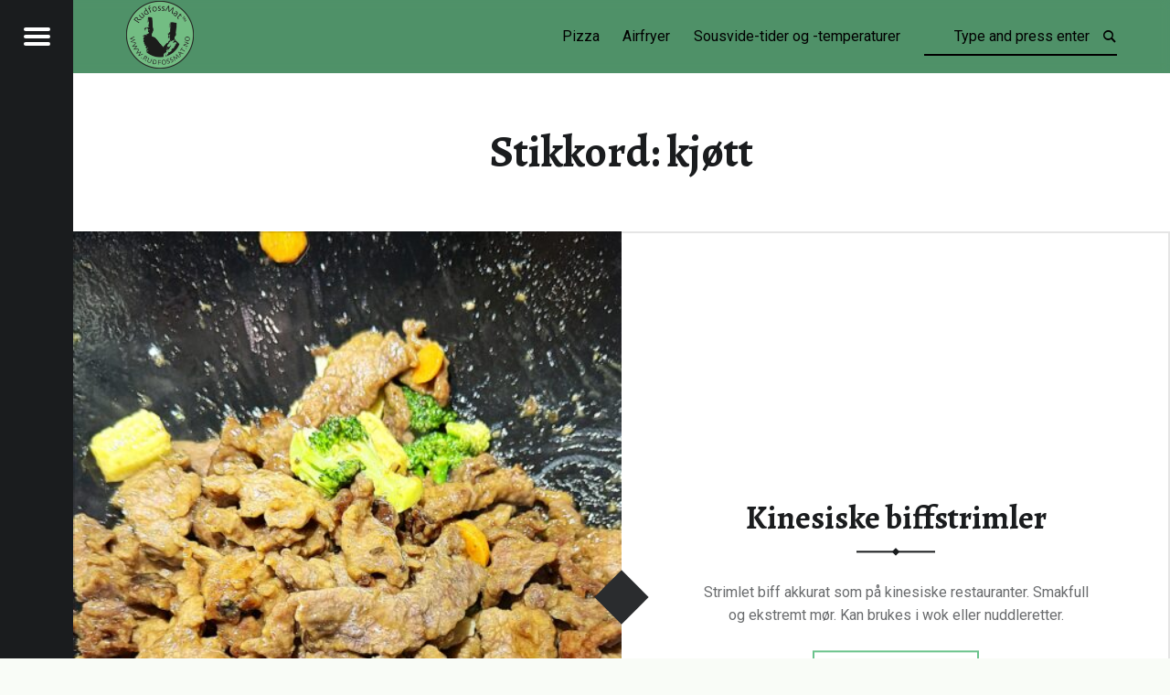

--- FILE ---
content_type: text/html; charset=UTF-8
request_url: https://rudfossmat.no/tag/kjott-2/
body_size: 9013
content:
<!doctype html>
<html lang="nb-NO" class="no-js">

<head>

<meta charset="UTF-8" />
<title>kjøtt &#8211; RudfossMat</title>
<meta name='robots' content='max-image-preview:large' />
<meta name="viewport" content="width=device-width, initial-scale=1, maximum-scale=1" />
<link rel="profile" href="http://gmpg.org/xfn/11" />
<link rel="pingback" href="https://rudfossmat.no/xmlrpc.php" />
<link rel='dns-prefetch' href='//www.googletagmanager.com' />
<link rel='dns-prefetch' href='//fonts.googleapis.com' />
<link rel="alternate" type="application/rss+xml" title="RudfossMat &raquo; strøm" href="https://rudfossmat.no/feed/" />
<link rel="alternate" type="application/rss+xml" title="RudfossMat &raquo; kommentarstrøm" href="https://rudfossmat.no/comments/feed/" />
<link rel="alternate" type="application/rss+xml" title="RudfossMat &raquo; kjøtt stikkord-strøm" href="https://rudfossmat.no/tag/kjott-2/feed/" />
<script>
window._wpemojiSettings = {"baseUrl":"https:\/\/s.w.org\/images\/core\/emoji\/15.0.3\/72x72\/","ext":".png","svgUrl":"https:\/\/s.w.org\/images\/core\/emoji\/15.0.3\/svg\/","svgExt":".svg","source":{"concatemoji":"https:\/\/rudfossmat.no\/wp-includes\/js\/wp-emoji-release.min.js?ver=6.6.4"}};
/*! This file is auto-generated */
!function(i,n){var o,s,e;function c(e){try{var t={supportTests:e,timestamp:(new Date).valueOf()};sessionStorage.setItem(o,JSON.stringify(t))}catch(e){}}function p(e,t,n){e.clearRect(0,0,e.canvas.width,e.canvas.height),e.fillText(t,0,0);var t=new Uint32Array(e.getImageData(0,0,e.canvas.width,e.canvas.height).data),r=(e.clearRect(0,0,e.canvas.width,e.canvas.height),e.fillText(n,0,0),new Uint32Array(e.getImageData(0,0,e.canvas.width,e.canvas.height).data));return t.every(function(e,t){return e===r[t]})}function u(e,t,n){switch(t){case"flag":return n(e,"\ud83c\udff3\ufe0f\u200d\u26a7\ufe0f","\ud83c\udff3\ufe0f\u200b\u26a7\ufe0f")?!1:!n(e,"\ud83c\uddfa\ud83c\uddf3","\ud83c\uddfa\u200b\ud83c\uddf3")&&!n(e,"\ud83c\udff4\udb40\udc67\udb40\udc62\udb40\udc65\udb40\udc6e\udb40\udc67\udb40\udc7f","\ud83c\udff4\u200b\udb40\udc67\u200b\udb40\udc62\u200b\udb40\udc65\u200b\udb40\udc6e\u200b\udb40\udc67\u200b\udb40\udc7f");case"emoji":return!n(e,"\ud83d\udc26\u200d\u2b1b","\ud83d\udc26\u200b\u2b1b")}return!1}function f(e,t,n){var r="undefined"!=typeof WorkerGlobalScope&&self instanceof WorkerGlobalScope?new OffscreenCanvas(300,150):i.createElement("canvas"),a=r.getContext("2d",{willReadFrequently:!0}),o=(a.textBaseline="top",a.font="600 32px Arial",{});return e.forEach(function(e){o[e]=t(a,e,n)}),o}function t(e){var t=i.createElement("script");t.src=e,t.defer=!0,i.head.appendChild(t)}"undefined"!=typeof Promise&&(o="wpEmojiSettingsSupports",s=["flag","emoji"],n.supports={everything:!0,everythingExceptFlag:!0},e=new Promise(function(e){i.addEventListener("DOMContentLoaded",e,{once:!0})}),new Promise(function(t){var n=function(){try{var e=JSON.parse(sessionStorage.getItem(o));if("object"==typeof e&&"number"==typeof e.timestamp&&(new Date).valueOf()<e.timestamp+604800&&"object"==typeof e.supportTests)return e.supportTests}catch(e){}return null}();if(!n){if("undefined"!=typeof Worker&&"undefined"!=typeof OffscreenCanvas&&"undefined"!=typeof URL&&URL.createObjectURL&&"undefined"!=typeof Blob)try{var e="postMessage("+f.toString()+"("+[JSON.stringify(s),u.toString(),p.toString()].join(",")+"));",r=new Blob([e],{type:"text/javascript"}),a=new Worker(URL.createObjectURL(r),{name:"wpTestEmojiSupports"});return void(a.onmessage=function(e){c(n=e.data),a.terminate(),t(n)})}catch(e){}c(n=f(s,u,p))}t(n)}).then(function(e){for(var t in e)n.supports[t]=e[t],n.supports.everything=n.supports.everything&&n.supports[t],"flag"!==t&&(n.supports.everythingExceptFlag=n.supports.everythingExceptFlag&&n.supports[t]);n.supports.everythingExceptFlag=n.supports.everythingExceptFlag&&!n.supports.flag,n.DOMReady=!1,n.readyCallback=function(){n.DOMReady=!0}}).then(function(){return e}).then(function(){var e;n.supports.everything||(n.readyCallback(),(e=n.source||{}).concatemoji?t(e.concatemoji):e.wpemoji&&e.twemoji&&(t(e.twemoji),t(e.wpemoji)))}))}((window,document),window._wpemojiSettings);
</script>
<style id='wp-emoji-styles-inline-css'>

	img.wp-smiley, img.emoji {
		display: inline !important;
		border: none !important;
		box-shadow: none !important;
		height: 1em !important;
		width: 1em !important;
		margin: 0 0.07em !important;
		vertical-align: -0.1em !important;
		background: none !important;
		padding: 0 !important;
	}
</style>
<link rel='stylesheet' id='wp-block-library-css' href='https://rudfossmat.no/wp-includes/css/dist/block-library/style.min.css?ver=6.6.4' media='all' />
<style id='classic-theme-styles-inline-css'>
/*! This file is auto-generated */
.wp-block-button__link{color:#fff;background-color:#32373c;border-radius:9999px;box-shadow:none;text-decoration:none;padding:calc(.667em + 2px) calc(1.333em + 2px);font-size:1.125em}.wp-block-file__button{background:#32373c;color:#fff;text-decoration:none}
</style>
<style id='global-styles-inline-css'>
:root{--wp--preset--aspect-ratio--square: 1;--wp--preset--aspect-ratio--4-3: 4/3;--wp--preset--aspect-ratio--3-4: 3/4;--wp--preset--aspect-ratio--3-2: 3/2;--wp--preset--aspect-ratio--2-3: 2/3;--wp--preset--aspect-ratio--16-9: 16/9;--wp--preset--aspect-ratio--9-16: 9/16;--wp--preset--color--black: #000000;--wp--preset--color--cyan-bluish-gray: #abb8c3;--wp--preset--color--white: #ffffff;--wp--preset--color--pale-pink: #f78da7;--wp--preset--color--vivid-red: #cf2e2e;--wp--preset--color--luminous-vivid-orange: #ff6900;--wp--preset--color--luminous-vivid-amber: #fcb900;--wp--preset--color--light-green-cyan: #7bdcb5;--wp--preset--color--vivid-green-cyan: #00d084;--wp--preset--color--pale-cyan-blue: #8ed1fc;--wp--preset--color--vivid-cyan-blue: #0693e3;--wp--preset--color--vivid-purple: #9b51e0;--wp--preset--gradient--vivid-cyan-blue-to-vivid-purple: linear-gradient(135deg,rgba(6,147,227,1) 0%,rgb(155,81,224) 100%);--wp--preset--gradient--light-green-cyan-to-vivid-green-cyan: linear-gradient(135deg,rgb(122,220,180) 0%,rgb(0,208,130) 100%);--wp--preset--gradient--luminous-vivid-amber-to-luminous-vivid-orange: linear-gradient(135deg,rgba(252,185,0,1) 0%,rgba(255,105,0,1) 100%);--wp--preset--gradient--luminous-vivid-orange-to-vivid-red: linear-gradient(135deg,rgba(255,105,0,1) 0%,rgb(207,46,46) 100%);--wp--preset--gradient--very-light-gray-to-cyan-bluish-gray: linear-gradient(135deg,rgb(238,238,238) 0%,rgb(169,184,195) 100%);--wp--preset--gradient--cool-to-warm-spectrum: linear-gradient(135deg,rgb(74,234,220) 0%,rgb(151,120,209) 20%,rgb(207,42,186) 40%,rgb(238,44,130) 60%,rgb(251,105,98) 80%,rgb(254,248,76) 100%);--wp--preset--gradient--blush-light-purple: linear-gradient(135deg,rgb(255,206,236) 0%,rgb(152,150,240) 100%);--wp--preset--gradient--blush-bordeaux: linear-gradient(135deg,rgb(254,205,165) 0%,rgb(254,45,45) 50%,rgb(107,0,62) 100%);--wp--preset--gradient--luminous-dusk: linear-gradient(135deg,rgb(255,203,112) 0%,rgb(199,81,192) 50%,rgb(65,88,208) 100%);--wp--preset--gradient--pale-ocean: linear-gradient(135deg,rgb(255,245,203) 0%,rgb(182,227,212) 50%,rgb(51,167,181) 100%);--wp--preset--gradient--electric-grass: linear-gradient(135deg,rgb(202,248,128) 0%,rgb(113,206,126) 100%);--wp--preset--gradient--midnight: linear-gradient(135deg,rgb(2,3,129) 0%,rgb(40,116,252) 100%);--wp--preset--font-size--small: 13px;--wp--preset--font-size--medium: 20px;--wp--preset--font-size--large: 36px;--wp--preset--font-size--x-large: 42px;--wp--preset--spacing--20: 0.44rem;--wp--preset--spacing--30: 0.67rem;--wp--preset--spacing--40: 1rem;--wp--preset--spacing--50: 1.5rem;--wp--preset--spacing--60: 2.25rem;--wp--preset--spacing--70: 3.38rem;--wp--preset--spacing--80: 5.06rem;--wp--preset--shadow--natural: 6px 6px 9px rgba(0, 0, 0, 0.2);--wp--preset--shadow--deep: 12px 12px 50px rgba(0, 0, 0, 0.4);--wp--preset--shadow--sharp: 6px 6px 0px rgba(0, 0, 0, 0.2);--wp--preset--shadow--outlined: 6px 6px 0px -3px rgba(255, 255, 255, 1), 6px 6px rgba(0, 0, 0, 1);--wp--preset--shadow--crisp: 6px 6px 0px rgba(0, 0, 0, 1);}:where(.is-layout-flex){gap: 0.5em;}:where(.is-layout-grid){gap: 0.5em;}body .is-layout-flex{display: flex;}.is-layout-flex{flex-wrap: wrap;align-items: center;}.is-layout-flex > :is(*, div){margin: 0;}body .is-layout-grid{display: grid;}.is-layout-grid > :is(*, div){margin: 0;}:where(.wp-block-columns.is-layout-flex){gap: 2em;}:where(.wp-block-columns.is-layout-grid){gap: 2em;}:where(.wp-block-post-template.is-layout-flex){gap: 1.25em;}:where(.wp-block-post-template.is-layout-grid){gap: 1.25em;}.has-black-color{color: var(--wp--preset--color--black) !important;}.has-cyan-bluish-gray-color{color: var(--wp--preset--color--cyan-bluish-gray) !important;}.has-white-color{color: var(--wp--preset--color--white) !important;}.has-pale-pink-color{color: var(--wp--preset--color--pale-pink) !important;}.has-vivid-red-color{color: var(--wp--preset--color--vivid-red) !important;}.has-luminous-vivid-orange-color{color: var(--wp--preset--color--luminous-vivid-orange) !important;}.has-luminous-vivid-amber-color{color: var(--wp--preset--color--luminous-vivid-amber) !important;}.has-light-green-cyan-color{color: var(--wp--preset--color--light-green-cyan) !important;}.has-vivid-green-cyan-color{color: var(--wp--preset--color--vivid-green-cyan) !important;}.has-pale-cyan-blue-color{color: var(--wp--preset--color--pale-cyan-blue) !important;}.has-vivid-cyan-blue-color{color: var(--wp--preset--color--vivid-cyan-blue) !important;}.has-vivid-purple-color{color: var(--wp--preset--color--vivid-purple) !important;}.has-black-background-color{background-color: var(--wp--preset--color--black) !important;}.has-cyan-bluish-gray-background-color{background-color: var(--wp--preset--color--cyan-bluish-gray) !important;}.has-white-background-color{background-color: var(--wp--preset--color--white) !important;}.has-pale-pink-background-color{background-color: var(--wp--preset--color--pale-pink) !important;}.has-vivid-red-background-color{background-color: var(--wp--preset--color--vivid-red) !important;}.has-luminous-vivid-orange-background-color{background-color: var(--wp--preset--color--luminous-vivid-orange) !important;}.has-luminous-vivid-amber-background-color{background-color: var(--wp--preset--color--luminous-vivid-amber) !important;}.has-light-green-cyan-background-color{background-color: var(--wp--preset--color--light-green-cyan) !important;}.has-vivid-green-cyan-background-color{background-color: var(--wp--preset--color--vivid-green-cyan) !important;}.has-pale-cyan-blue-background-color{background-color: var(--wp--preset--color--pale-cyan-blue) !important;}.has-vivid-cyan-blue-background-color{background-color: var(--wp--preset--color--vivid-cyan-blue) !important;}.has-vivid-purple-background-color{background-color: var(--wp--preset--color--vivid-purple) !important;}.has-black-border-color{border-color: var(--wp--preset--color--black) !important;}.has-cyan-bluish-gray-border-color{border-color: var(--wp--preset--color--cyan-bluish-gray) !important;}.has-white-border-color{border-color: var(--wp--preset--color--white) !important;}.has-pale-pink-border-color{border-color: var(--wp--preset--color--pale-pink) !important;}.has-vivid-red-border-color{border-color: var(--wp--preset--color--vivid-red) !important;}.has-luminous-vivid-orange-border-color{border-color: var(--wp--preset--color--luminous-vivid-orange) !important;}.has-luminous-vivid-amber-border-color{border-color: var(--wp--preset--color--luminous-vivid-amber) !important;}.has-light-green-cyan-border-color{border-color: var(--wp--preset--color--light-green-cyan) !important;}.has-vivid-green-cyan-border-color{border-color: var(--wp--preset--color--vivid-green-cyan) !important;}.has-pale-cyan-blue-border-color{border-color: var(--wp--preset--color--pale-cyan-blue) !important;}.has-vivid-cyan-blue-border-color{border-color: var(--wp--preset--color--vivid-cyan-blue) !important;}.has-vivid-purple-border-color{border-color: var(--wp--preset--color--vivid-purple) !important;}.has-vivid-cyan-blue-to-vivid-purple-gradient-background{background: var(--wp--preset--gradient--vivid-cyan-blue-to-vivid-purple) !important;}.has-light-green-cyan-to-vivid-green-cyan-gradient-background{background: var(--wp--preset--gradient--light-green-cyan-to-vivid-green-cyan) !important;}.has-luminous-vivid-amber-to-luminous-vivid-orange-gradient-background{background: var(--wp--preset--gradient--luminous-vivid-amber-to-luminous-vivid-orange) !important;}.has-luminous-vivid-orange-to-vivid-red-gradient-background{background: var(--wp--preset--gradient--luminous-vivid-orange-to-vivid-red) !important;}.has-very-light-gray-to-cyan-bluish-gray-gradient-background{background: var(--wp--preset--gradient--very-light-gray-to-cyan-bluish-gray) !important;}.has-cool-to-warm-spectrum-gradient-background{background: var(--wp--preset--gradient--cool-to-warm-spectrum) !important;}.has-blush-light-purple-gradient-background{background: var(--wp--preset--gradient--blush-light-purple) !important;}.has-blush-bordeaux-gradient-background{background: var(--wp--preset--gradient--blush-bordeaux) !important;}.has-luminous-dusk-gradient-background{background: var(--wp--preset--gradient--luminous-dusk) !important;}.has-pale-ocean-gradient-background{background: var(--wp--preset--gradient--pale-ocean) !important;}.has-electric-grass-gradient-background{background: var(--wp--preset--gradient--electric-grass) !important;}.has-midnight-gradient-background{background: var(--wp--preset--gradient--midnight) !important;}.has-small-font-size{font-size: var(--wp--preset--font-size--small) !important;}.has-medium-font-size{font-size: var(--wp--preset--font-size--medium) !important;}.has-large-font-size{font-size: var(--wp--preset--font-size--large) !important;}.has-x-large-font-size{font-size: var(--wp--preset--font-size--x-large) !important;}
:where(.wp-block-post-template.is-layout-flex){gap: 1.25em;}:where(.wp-block-post-template.is-layout-grid){gap: 1.25em;}
:where(.wp-block-columns.is-layout-flex){gap: 2em;}:where(.wp-block-columns.is-layout-grid){gap: 2em;}
:root :where(.wp-block-pullquote){font-size: 1.5em;line-height: 1.6;}
</style>
<link rel='stylesheet' id='ppress-frontend-css' href='https://rudfossmat.no/wp-content/plugins/wp-user-avatar/assets/css/frontend.min.css?ver=4.15.16' media='all' />
<link rel='stylesheet' id='ppress-flatpickr-css' href='https://rudfossmat.no/wp-content/plugins/wp-user-avatar/assets/flatpickr/flatpickr.min.css?ver=4.15.16' media='all' />
<link rel='stylesheet' id='ppress-select2-css' href='https://rudfossmat.no/wp-content/plugins/wp-user-avatar/assets/select2/select2.min.css?ver=6.6.4' media='all' />
<link rel='stylesheet' id='slb_core-css' href='https://rudfossmat.no/wp-content/plugins/simple-lightbox/client/css/app.css?ver=2.9.3' media='all' />
<link rel='stylesheet' id='receptar-google-fonts-css' href='https://fonts.googleapis.com/css?family=Roboto%7CRoboto+Condensed%3A400%2C300%7CAlegreya%3A400%2C700&#038;subset&#038;ver=2.0.4' media='all' />
<link rel='stylesheet' id='genericons-neue-css' href='https://rudfossmat.no/wp-content/themes/receptar/assets/fonts/genericons-neue/genericons-neue.css?ver=2.0.4' media='all' />
<link rel='stylesheet' id='receptar-starter-css' href='https://rudfossmat.no/wp-content/themes/receptar/assets/css/starter.css?ver=2.0.4' media='all' />
<link rel='stylesheet' id='receptar-main-css' href='https://rudfossmat.no/wp-content/themes/receptar/assets/css/main.css?ver=2.0.4' media='all' />
<link rel='stylesheet' id='receptar-colors-css' href='https://rudfossmat.no/wp-content/themes/receptar/assets/css/colors.css?ver=2.0.4' media='all' />
<style id='receptar-inline-css'>
/* START CSS variables */
:root { 
 --color-accent: #6ac28b; --color-header-background: #6ac28b; --color-header-text: #000000;
}
/* END CSS variables */
</style>
<link rel='stylesheet' id='receptar-stylesheet-css' href='https://rudfossmat.no/wp-content/themes/receptar/style.css?ver=2.0.4' media='all' />
<script src="https://rudfossmat.no/wp-content/themes/receptar/assets/js/vendor/css-vars-ponyfill/css-vars-ponyfill.min.js?ver=v2.4.7" id="css-vars-ponyfill-js"></script>
<script id="css-vars-ponyfill-js-after">
window.onload = function() {
	cssVars( {
		onlyVars: true,
		exclude: 'link:not([href^="https://rudfossmat.no/wp-content/themes"])'
	} );
};
</script>
<script src="https://rudfossmat.no/wp-includes/js/jquery/jquery.min.js?ver=3.7.1" id="jquery-core-js"></script>
<script src="https://rudfossmat.no/wp-includes/js/jquery/jquery-migrate.min.js?ver=3.4.1" id="jquery-migrate-js"></script>
<script src="https://rudfossmat.no/wp-content/plugins/wp-user-avatar/assets/flatpickr/flatpickr.min.js?ver=4.15.16" id="ppress-flatpickr-js"></script>
<script src="https://rudfossmat.no/wp-content/plugins/wp-user-avatar/assets/select2/select2.min.js?ver=4.15.16" id="ppress-select2-js"></script>

<!-- Google tag (gtag.js) snippet added by Site Kit -->

<!-- Google Analytics snippet added by Site Kit -->
<script src="https://www.googletagmanager.com/gtag/js?id=G-90X24QVF6P" id="google_gtagjs-js" async></script>
<script id="google_gtagjs-js-after">
window.dataLayer = window.dataLayer || [];function gtag(){dataLayer.push(arguments);}
gtag("set","linker",{"domains":["rudfossmat.no"]});
gtag("js", new Date());
gtag("set", "developer_id.dZTNiMT", true);
gtag("config", "G-90X24QVF6P");
</script>

<!-- End Google tag (gtag.js) snippet added by Site Kit -->
<link rel="https://api.w.org/" href="https://rudfossmat.no/wp-json/" /><link rel="alternate" title="JSON" type="application/json" href="https://rudfossmat.no/wp-json/wp/v2/tags/188" /><link rel="EditURI" type="application/rsd+xml" title="RSD" href="https://rudfossmat.no/xmlrpc.php?rsd" />
<meta name="generator" content="WordPress 6.6.4" />
<meta name="generator" content="Site Kit by Google 1.137.0" /><style type="text/css"> .tippy-box[data-theme~="wprm"] { background-color: #333333; color: #FFFFFF; } .tippy-box[data-theme~="wprm"][data-placement^="top"] > .tippy-arrow::before { border-top-color: #333333; } .tippy-box[data-theme~="wprm"][data-placement^="bottom"] > .tippy-arrow::before { border-bottom-color: #333333; } .tippy-box[data-theme~="wprm"][data-placement^="left"] > .tippy-arrow::before { border-left-color: #333333; } .tippy-box[data-theme~="wprm"][data-placement^="right"] > .tippy-arrow::before { border-right-color: #333333; } .tippy-box[data-theme~="wprm"] a { color: #FFFFFF; } .wprm-comment-rating svg { width: 18px !important; height: 18px !important; } img.wprm-comment-rating { width: 90px !important; height: 18px !important; } body { --comment-rating-star-color: #343434; } body { --wprm-popup-font-size: 16px; } body { --wprm-popup-background: #ffffff; } body { --wprm-popup-title: #000000; } body { --wprm-popup-content: #444444; } body { --wprm-popup-button-background: #444444; } body { --wprm-popup-button-text: #ffffff; }</style><style type="text/css">.wprm-glossary-term {color: #5A822B;text-decoration: underline;cursor: help;}</style><style id="custom-background-css">
body.custom-background { background-color: #f9fcf7; }
</style>
	<link rel="icon" href="https://rudfossmat.no/wp-content/uploads/2020/02/cropped-app-logo_1024-2-32x32.jpg" sizes="32x32" />
<link rel="icon" href="https://rudfossmat.no/wp-content/uploads/2020/02/cropped-app-logo_1024-2-192x192.jpg" sizes="192x192" />
<link rel="apple-touch-icon" href="https://rudfossmat.no/wp-content/uploads/2020/02/cropped-app-logo_1024-2-180x180.jpg" />
<meta name="msapplication-TileImage" content="https://rudfossmat.no/wp-content/uploads/2020/02/cropped-app-logo_1024-2-270x270.jpg" />

</head>


<body class="archive custom-background is-not-singular is-posts-list not-front-page tag tag-188 tag-kjott-2 wp-custom-logo">
<a name="top"></a>

<div id="page" class="hfeed site">
	<div class="site-inner">


<header id="masthead" class="site-header">

<div class="site-branding"><h2 class="screen-reader-text">kjøtt &#8211; RudfossMat</h2><a id="site-title" class="site-title logo type-img" href="https://rudfossmat.no/" title="RudfossMat | RudfossMat" rel="home"><img width="591" height="591" src="https://rudfossmat.no/wp-content/uploads/2020/02/cropped-RudfosMat-am-green-logo-3.png" class="" alt="RudfossMat logo" title="RudfossMat | RudfossMat" decoding="async" fetchpriority="high" srcset="https://rudfossmat.no/wp-content/uploads/2020/02/cropped-RudfosMat-am-green-logo-3.png 591w, https://rudfossmat.no/wp-content/uploads/2020/02/cropped-RudfosMat-am-green-logo-3-500x500.png 500w" sizes="(max-width: 591px) 100vw, 591px" /><span class="screen-reader-text">RudfossMat</span></a><div class="site-description">RudfossMat</div></div>
<section id="secondary" class="secondary">
	<div class="secondary-content">
		<div class="secondary-content-container">
			<div class="site-branding"><h2 class="screen-reader-text">kjøtt &#8211; RudfossMat</h2><a id="site-title" class="site-title logo type-img" href="https://rudfossmat.no/" title="RudfossMat | RudfossMat" rel="home"><img width="591" height="591" src="https://rudfossmat.no/wp-content/uploads/2020/02/cropped-RudfosMat-am-green-logo-3.png" class="" alt="RudfossMat logo" title="RudfossMat | RudfossMat" decoding="async" srcset="https://rudfossmat.no/wp-content/uploads/2020/02/cropped-RudfosMat-am-green-logo-3.png 591w, https://rudfossmat.no/wp-content/uploads/2020/02/cropped-RudfosMat-am-green-logo-3-500x500.png 500w" sizes="(max-width: 591px) 100vw, 591px" /><span class="screen-reader-text">RudfossMat</span></a><div class="site-description">RudfossMat</div></div>
			<nav id="site-navigation" class="main-navigation" aria-label="RudfossMat site navigation">
				<a class="skip-link screen-reader-text" href="#content">Skip to content</a><div class="menu-main-navigation"><ul><li id="menu-item-6" class="menu-item menu-item-type-custom menu-item-object-custom menu-item-6"><a href="http://www.rudfossmat.no/">Hjem<span class="menu-item-description">Til forsiden</span></a></li>
<li id="menu-item-4162" class="menu-item menu-item-type-post_type menu-item-object-post menu-item-4162"><a href="https://rudfossmat.no/oppskrifter/pizza/">Pizza<span class="menu-item-description">Alle pizzaoppskrifter/-metoder</span></a></li>
<li id="menu-item-7" class="menu-item menu-item-type-taxonomy menu-item-object-category menu-item-has-children menu-item-7"><a href="https://rudfossmat.no/category/oppskrifter/">Oppskrifter<span class="menu-item-description">Alle oppskrifter</span></a>
<ul class="sub-menu">
	<li id="menu-item-8" class="menu-item menu-item-type-taxonomy menu-item-object-category menu-item-8"><a href="https://rudfossmat.no/category/oppskrifter/dessert/">Dessert<span class="menu-item-description">Diverse dessert oppskrifter</span></a></li>
	<li id="menu-item-9" class="menu-item menu-item-type-taxonomy menu-item-object-category menu-item-9"><a href="https://rudfossmat.no/category/oppskrifter/diverse/">Diverse<span class="menu-item-description">Oppskrifter som ikke passer inn i noen av de vanlige kategoriene havner her.</span></a></li>
	<li id="menu-item-10" class="menu-item menu-item-type-taxonomy menu-item-object-category menu-item-10"><a href="https://rudfossmat.no/category/oppskrifter/forretter/">Forretter<span class="menu-item-description">Diverse forretter og kanapeer</span></a></li>
	<li id="menu-item-11" class="menu-item menu-item-type-taxonomy menu-item-object-category menu-item-11"><a href="https://rudfossmat.no/category/oppskrifter/gryterett/">Gryteretter</a></li>
	<li id="menu-item-12" class="menu-item menu-item-type-taxonomy menu-item-object-category menu-item-12"><a href="https://rudfossmat.no/category/oppskrifter/iskrem/">Iskrem &amp; Sorbet</a></li>
	<li id="menu-item-13" class="menu-item menu-item-type-taxonomy menu-item-object-category menu-item-has-children menu-item-13"><a href="https://rudfossmat.no/category/oppskrifter/bakverk/">Bakverk</a>
	<ul class="sub-menu">
		<li id="menu-item-14" class="menu-item menu-item-type-taxonomy menu-item-object-category menu-item-14"><a href="https://rudfossmat.no/category/oppskrifter/bakverk/smaa/">Småkaker</a></li>
		<li id="menu-item-15" class="menu-item menu-item-type-taxonomy menu-item-object-category menu-item-15"><a href="https://rudfossmat.no/category/oppskrifter/bakverk/store/">Store kaker</a></li>
	</ul>
</li>
	<li id="menu-item-16" class="menu-item menu-item-type-taxonomy menu-item-object-category menu-item-16"><a href="https://rudfossmat.no/category/oppskrifter/kanapeer/">Kanapéer</a></li>
	<li id="menu-item-17" class="menu-item menu-item-type-taxonomy menu-item-object-category menu-item-has-children menu-item-17"><a href="https://rudfossmat.no/category/oppskrifter/kjott/">Kjøtt</a>
	<ul class="sub-menu">
		<li id="menu-item-18" class="menu-item menu-item-type-taxonomy menu-item-object-category menu-item-18"><a href="https://rudfossmat.no/category/oppskrifter/kjott/ovn/">Ovnsstekt</a></li>
		<li id="menu-item-19" class="menu-item menu-item-type-taxonomy menu-item-object-category menu-item-19"><a href="https://rudfossmat.no/category/oppskrifter/kjott/sousvide/">Sous Vide</a></li>
	</ul>
</li>
	<li id="menu-item-4117" class="menu-item menu-item-type-taxonomy menu-item-object-category menu-item-4117"><a href="https://rudfossmat.no/category/oppskrifter/fjaerkre/">Fjærkre</a></li>
	<li id="menu-item-29" class="menu-item menu-item-type-taxonomy menu-item-object-category menu-item-29"><a href="https://rudfossmat.no/category/oppskrifter/fisk/">Fisk</a></li>
	<li id="menu-item-25" class="menu-item menu-item-type-taxonomy menu-item-object-category menu-item-25"><a href="https://rudfossmat.no/category/oppskrifter/sjo/">Sjømat</a></li>
	<li id="menu-item-21" class="menu-item menu-item-type-taxonomy menu-item-object-category menu-item-21"><a href="https://rudfossmat.no/category/oppskrifter/pasta/">Pastaretter</a></li>
	<li id="menu-item-4116" class="menu-item menu-item-type-taxonomy menu-item-object-category menu-item-4116"><a href="https://rudfossmat.no/category/oppskrifter/pizza/">Pizza</a></li>
	<li id="menu-item-22" class="menu-item menu-item-type-taxonomy menu-item-object-category menu-item-22"><a href="https://rudfossmat.no/category/oppskrifter/potet/">Poteter</a></li>
	<li id="menu-item-23" class="menu-item menu-item-type-taxonomy menu-item-object-category menu-item-23"><a href="https://rudfossmat.no/category/oppskrifter/pure/">Puré &amp; Mos</a></li>
	<li id="menu-item-20" class="menu-item menu-item-type-taxonomy menu-item-object-category menu-item-20"><a href="https://rudfossmat.no/category/oppskrifter/paalegg/">Pålegg</a></li>
	<li id="menu-item-24" class="menu-item menu-item-type-taxonomy menu-item-object-category menu-item-24"><a href="https://rudfossmat.no/category/oppskrifter/saus/">Sauser</a></li>
	<li id="menu-item-26" class="menu-item menu-item-type-taxonomy menu-item-object-category menu-item-26"><a href="https://rudfossmat.no/category/oppskrifter/suppe/">Supper</a></li>
	<li id="menu-item-4120" class="menu-item menu-item-type-taxonomy menu-item-object-category menu-item-4120"><a href="https://rudfossmat.no/category/oppskrifter/gryterett/">Gryteretter</a></li>
	<li id="menu-item-27" class="menu-item menu-item-type-taxonomy menu-item-object-category menu-item-27"><a href="https://rudfossmat.no/category/oppskrifter/tilbehor/">Tilbehør<span class="menu-item-description">Diverse tilbehør til retter</span></a></li>
</ul>
</li>
<li id="menu-item-827" class="menu-item menu-item-type-taxonomy menu-item-object-category menu-item-827"><a title="Videoer som viser tilberedningen av oppskrifter." href="https://rudfossmat.no/category/videoer/">Videoer<span class="menu-item-description">Fra vår YouTube-kanal</span></a></li>
<li id="menu-item-3944" class="menu-item menu-item-type-post_type menu-item-object-post menu-item-3944"><a href="https://rudfossmat.no/oppskrifter/kjott/sousvide/sous-vide/">Sous Vide<span class="menu-item-description">Anbefalte tider og temperaturer</span></a></li>
<li id="menu-item-4487" class="menu-item menu-item-type-post_type menu-item-object-page menu-item-4487"><a href="https://rudfossmat.no/airfryer/">Airfryer</a></li>
<li id="menu-item-2147" class="menu-item menu-item-type-post_type menu-item-object-page menu-item-has-children menu-item-2147"><a title="Hvem, hva hvor?" href="https://rudfossmat.no/om-rudfossmat/">Om RudfossMat™<span class="menu-item-description">Hvem, hva, hvor?</span></a>
<ul class="sub-menu">
	<li id="menu-item-2153" class="menu-item menu-item-type-post_type menu-item-object-page menu-item-2153"><a href="https://rudfossmat.no/om-rudfossmat/">Om RudfossMat™</a></li>
	<li id="menu-item-2167" class="menu-item menu-item-type-post_type menu-item-object-page menu-item-privacy-policy menu-item-2167"><a rel="privacy-policy" href="https://rudfossmat.no/privacy/">Privacy statement for RudfossMat og RudfossApp</a></li>
</ul>
</li>
</ul></div>			</nav>

			
					</div>
	</div>

	<div class="secondary-controls">
		
		<button id="menu-toggle" class="menu-toggle" aria-controls="secondary" aria-expanded="false">
			<span class="hamburger-item"></span>
			<span class="hamburger-item"></span>
			<span class="hamburger-item"></span>
			<span class="screen-reader-text">Menu</span>
		</button>

			</div>
</section>

<aside id="site-header-widgets" class="widget-area site-header-widgets">
	<section id="custom_html-5" class="widget_text widget widget_custom_html"><h2 class="widget-title">Pizza</h2><div class="textwidget custom-html-widget"><a href="https://rudfossmat.no/oppskrifter/pizza/" style="color:black">Pizza</a></div></section><section id="block-3" class="widget widget_block"><a href="https://rudfossmat.no/airfryer/" style="color:black">Airfryer</a></section><section id="custom_html-3" class="widget_text widget widget_custom_html"><h2 class="widget-title">sous vide</h2><div class="textwidget custom-html-widget"><a href="https://rudfossmat.no/oppskrifter/kjott/sousvide/sous-vide/" style="color:black">Sousvide-tider og -temperaturer</a></div></section><section id="search-4" class="widget widget_search">
<form method="get" class="form-search" action="https://rudfossmat.no/">
	<label for="search-field" class="screen-reader-text">Search</label>
	<input type="search" value="" placeholder="Type and press enter" name="s" class="search-field" data-id="search-field" />
</form></section></aside>


</header>



<div id="content" class="site-content">
	<div id="primary" class="content-area">
		<main id="main" class="site-main clearfix">


	<section class="archives-listing">

		<header class="page-header">
			<h1 class="page-title">Stikkord: <span>kjøtt</span></h1>		</header>

		<div id="posts" class="posts posts-list">
<article id="post-4653" class="post-4653 post type-post status-publish format-standard has-post-thumbnail hentry category-kjott category-oppskrifter tag-asia tag-asiatisk tag-biff tag-biifstrimler tag-kina tag-kinesisk tag-kjott-2 tag-strimler tag-wok entry">

			<div class="entry-media">
			<figure class="post-thumbnail">
				<a href="https://rudfossmat.no/oppskrifter/kinesiske-biffstrimler/" title="Kinesiske biffstrimler"><img width="480" height="640" src="https://rudfossmat.no/wp-content/uploads/2025/02/IMG_5983_1-480x640.jpg" class="attachment-thumbnail size-thumbnail wp-post-image" alt="" decoding="async" /></a>			</figure>
		</div>
	
	<div class="entry-inner">
		<div class="entry-inner-content"><header class="entry-header"><h1 class="entry-title"><a href="https://rudfossmat.no/oppskrifter/kinesiske-biffstrimler/" rel="bookmark">Kinesiske biffstrimler</a></h1></header>		<div class="entry-content">
			<div class="entry-summary">
Strimlet biff akkurat som på kinesiske restauranter. Smakfull og ekstremt mør. Kan brukes i wok eller nuddleretter.
</div>
<div class="link-more"><a href="https://rudfossmat.no/oppskrifter/kinesiske-biffstrimler/" class="more-link">Continue reading<span class="screen-reader-text"> &ldquo;Kinesiske biffstrimler&rdquo;</span>&hellip;</a></div>
		</div>
		</div>	</div>

</article>

<article id="post-4639" class="post-4639 post type-post status-publish format-standard has-post-thumbnail hentry category-kjott category-oppskrifter tag-asia tag-biffstrimler tag-egg tag-ew tag-hovedrett tag-kjott-2 tag-nudler tag-pad tag-pad-siev tag-risnudler tag-see tag-wok entry">

			<div class="entry-media">
			<figure class="post-thumbnail">
				<a href="https://rudfossmat.no/oppskrifter/pad-siev/" title="Pad See Ew (Thai stekte nudler)"><img width="480" height="640" src="https://rudfossmat.no/wp-content/uploads/2024/10/IMG_2831-480x640.jpeg" class="attachment-thumbnail size-thumbnail wp-post-image" alt="" decoding="async" loading="lazy" /></a>			</figure>
		</div>
	
	<div class="entry-inner">
		<div class="entry-inner-content"><header class="entry-header"><h1 class="entry-title"><a href="https://rudfossmat.no/oppskrifter/pad-siev/" rel="bookmark">Pad See Ew (Thai stekte nudler)</a></h1></header>		<div class="entry-content">
			<div class="entry-summary">
Mørt marinert biffkjøtt woket med brede risnudler, soyasauser og annet snadder. En tradisjonell Thailandsk rett.
</div>
<div class="link-more"><a href="https://rudfossmat.no/oppskrifter/pad-siev/" class="more-link">Continue reading<span class="screen-reader-text"> &ldquo;Pad See Ew (Thai stekte nudler)&rdquo;</span>&hellip;</a></div>
		</div>
		</div>	</div>

</article>

<article id="post-4596" class="post-4596 post type-post status-publish format-standard has-post-thumbnail hentry category-fjaerkre category-kjott category-oppskrifter tag-asian tag-fritert tag-honey-glazed tag-hovedrett tag-kjott-2 tag-kylling entry">

			<div class="entry-media">
			<figure class="post-thumbnail">
				<a href="https://rudfossmat.no/oppskrifter/honningglasert-kylling/" title="Honningglasert friterte kylling"><img width="480" height="640" src="https://rudfossmat.no/wp-content/uploads/2024/02/IMG_1159-480x640.jpg" class="attachment-thumbnail size-thumbnail wp-post-image" alt="" decoding="async" loading="lazy" /></a>			</figure>
		</div>
	
	<div class="entry-inner">
		<div class="entry-inner-content"><header class="entry-header"><h1 class="entry-title"><a href="https://rudfossmat.no/oppskrifter/honningglasert-kylling/" rel="bookmark">Honningglasert friterte kylling</a></h1></header>		<div class="entry-content">
			<div class="entry-summary">
Sprø og saftige friterte kyllingbiter. Dekket med en god honningglaze.
</div>
<div class="link-more"><a href="https://rudfossmat.no/oppskrifter/honningglasert-kylling/" class="more-link">Continue reading<span class="screen-reader-text"> &ldquo;Honningglasert friterte kylling&rdquo;</span>&hellip;</a></div>
		</div>
		</div>	</div>

</article>

<article id="post-4567" class="post-4567 post type-post status-publish format-standard has-post-thumbnail hentry category-airfryer category-kjott category-oppskrifter tag-aifryer tag-helstekt tag-hovedrett tag-hvitlok tag-indrefilet tag-kjott-2 tag-marinert tag-ovnsstekt tag-rosmarin tag-svin tag-svinefilet entry">

			<div class="entry-media">
			<figure class="post-thumbnail">
				<a href="https://rudfossmat.no/oppskrifter/svinefilet-i-airfryer/" title="Svinefilet i airfryer"><img width="480" height="640" src="https://rudfossmat.no/wp-content/uploads/2024/02/svinefilet-480x640.jpg" class="attachment-thumbnail size-thumbnail wp-post-image" alt="" decoding="async" loading="lazy" /></a>			</figure>
		</div>
	
	<div class="entry-inner">
		<div class="entry-inner-content"><header class="entry-header"><h1 class="entry-title"><a href="https://rudfossmat.no/oppskrifter/svinefilet-i-airfryer/" rel="bookmark">Svinefilet i airfryer</a></h1></header>		<div class="entry-content">
			<div class="entry-summary">
Saftig, raskt og smakfullt. Svinefilet stekt i airfryer med marinade av soyasaus, hvitløk og urter.
</div>
<div class="link-more"><a href="https://rudfossmat.no/oppskrifter/svinefilet-i-airfryer/" class="more-link">Continue reading<span class="screen-reader-text"> &ldquo;Svinefilet i airfryer&rdquo;</span>&hellip;</a></div>
		</div>
		</div>	</div>

</article>

<article id="post-4525" class="post-4525 post type-post status-publish format-standard has-post-thumbnail hentry category-airfryer category-kjott category-oppskrifter tag-airfryer tag-and tag-andebryst tag-fugl tag-kjott-2 entry">

			<div class="entry-media">
			<figure class="post-thumbnail">
				<a href="https://rudfossmat.no/oppskrifter/andebryst-i-airfryer/" title="Andebryst i Airfryer"><img width="480" height="640" src="https://rudfossmat.no/wp-content/uploads/2023/12/IMG_0151-EDIT-480x640.jpg" class="attachment-thumbnail size-thumbnail wp-post-image" alt="" decoding="async" loading="lazy" /></a>			</figure>
		</div>
	
	<div class="entry-inner">
		<div class="entry-inner-content"><header class="entry-header"><h1 class="entry-title"><a href="https://rudfossmat.no/oppskrifter/andebryst-i-airfryer/" rel="bookmark">Andebryst i Airfryer</a></h1></header>		<div class="entry-content">
			<div class="entry-summary">
Den desidert enkleste måten å tilberede andebryst. Samtidig som du alltid får et saftig og perfekt resultat.
</div>
<div class="link-more"><a href="https://rudfossmat.no/oppskrifter/andebryst-i-airfryer/" class="more-link">Continue reading<span class="screen-reader-text"> &ldquo;Andebryst i Airfryer&rdquo;</span>&hellip;</a></div>
		</div>
		</div>	</div>

</article>

<article id="post-4412" class="post-4412 post type-post status-publish format-standard has-post-thumbnail hentry category-fjaerkre category-kjott category-oppskrifter tag-fried tag-fritert tag-fugl tag-japan tag-kjott-2 tag-kylling tag-nudler tag-ramen tag-sake tag-snacks tag-soya tag-zanghi tag-zangi entry">

			<div class="entry-media">
			<figure class="post-thumbnail">
				<a href="https://rudfossmat.no/oppskrifter/zangi-chicken/" title="Zanghi chicken"><img width="480" height="640" src="https://rudfossmat.no/wp-content/uploads/2023/01/IMG_6949-480x640.jpg" class="attachment-thumbnail size-thumbnail wp-post-image" alt="" decoding="async" loading="lazy" /></a>			</figure>
		</div>
	
	<div class="entry-inner">
		<div class="entry-inner-content"><header class="entry-header"><h1 class="entry-title"><a href="https://rudfossmat.no/oppskrifter/zangi-chicken/" rel="bookmark">Zanghi chicken</a></h1></header>		<div class="entry-content">
			<div class="entry-summary">
Japansk inspirert marinert og fritert kylling med god frisk smak av ingefær, hvitløk og soya. Zanghi chicken, moist and succulent.
</div>
<div class="link-more"><a href="https://rudfossmat.no/oppskrifter/zangi-chicken/" class="more-link">Continue reading<span class="screen-reader-text"> &ldquo;Zanghi chicken&rdquo;</span>&hellip;</a></div>
		</div>
		</div>	</div>

</article>

<article id="post-4227" class="post-4227 post type-post status-publish format-standard has-post-thumbnail hentry category-kjott category-oppskrifter category-ovn tag-bbq tag-brisket tag-grill tag-hoylandsfe tag-kjott-2 tag-mais tag-milkshake tag-smoker entry">

			<div class="entry-media">
			<figure class="post-thumbnail">
				<a href="https://rudfossmat.no/oppskrifter/smoked-brisket/" title="Smoked brisket"><img width="480" height="640" src="https://rudfossmat.no/wp-content/uploads/2021/06/brisket-av-ung-angus-2-480x640.jpg" class="attachment-thumbnail size-thumbnail wp-post-image" alt="" decoding="async" loading="lazy" srcset="https://rudfossmat.no/wp-content/uploads/2021/06/brisket-av-ung-angus-2-480x640.jpg 480w, https://rudfossmat.no/wp-content/uploads/2021/06/brisket-av-ung-angus-2-595x793.jpg 595w, https://rudfossmat.no/wp-content/uploads/2021/06/brisket-av-ung-angus-2-960x1280.jpg 960w, https://rudfossmat.no/wp-content/uploads/2021/06/brisket-av-ung-angus-2-768x1024.jpg 768w, https://rudfossmat.no/wp-content/uploads/2021/06/brisket-av-ung-angus-2-1152x1536.jpg 1152w, https://rudfossmat.no/wp-content/uploads/2021/06/brisket-av-ung-angus-2-1536x2048.jpg 1536w, https://rudfossmat.no/wp-content/uploads/2021/06/brisket-av-ung-angus-2-scaled.jpg 1920w" sizes="(max-width: 480px) 100vw, 480px" /></a>			</figure>
		</div>
	
	<div class="entry-inner">
		<div class="entry-inner-content"><header class="entry-header"><h1 class="entry-title"><a href="https://rudfossmat.no/oppskrifter/smoked-brisket/" rel="bookmark">Smoked brisket</a></h1></header>		<div class="entry-content">
			<div class="entry-summary">
Low &amp; slow. Kjøtt grillet på lav varme i en smoker i&hellip;
</div>
<div class="link-more"><a href="https://rudfossmat.no/oppskrifter/smoked-brisket/" class="more-link">Continue reading<span class="screen-reader-text"> &ldquo;Smoked brisket&rdquo;</span>&hellip;</a></div>
		</div>
		</div>	</div>

</article>

<article id="post-4096" class="post-4096 post type-post status-publish format-standard has-post-thumbnail hentry category-bakverk category-oppskrifter category-pizza tag-biffstrimler tag-gjaer tag-kjott-2 tag-mel tag-mozzarella tag-ost tag-pepperoni tag-pizza tag-pizzadeig tag-salami tag-skinke entry">

			<div class="entry-media">
			<figure class="post-thumbnail">
				<a href="https://rudfossmat.no/oppskrifter/italiensk-pizza-28t/" title="Italiensk pizza (28t)"><img width="480" height="640" src="https://rudfossmat.no/wp-content/uploads/2020/05/luftig-cornicione-3-480x640.jpg" class="attachment-thumbnail size-thumbnail wp-post-image" alt="" decoding="async" loading="lazy" /></a>			</figure>
		</div>
	
	<div class="entry-inner">
		<div class="entry-inner-content"><header class="entry-header"><h1 class="entry-title"><a href="https://rudfossmat.no/oppskrifter/italiensk-pizza-28t/" rel="bookmark">Italiensk pizza (28t)</a></h1></header>		<div class="entry-content">
			<div class="entry-summary">
Italiensk pizza med den luftigste skorpen og den tynneste enkleste bunnen å jobbe med. Saftig og god, der det meste er hevingen som gjær seg selv.
</div>
<div class="link-more"><a href="https://rudfossmat.no/oppskrifter/italiensk-pizza-28t/" class="more-link">Continue reading<span class="screen-reader-text"> &ldquo;Italiensk pizza (28t)&rdquo;</span>&hellip;</a></div>
		</div>
		</div>	</div>

</article>

<article id="post-4002" class="post-4002 post type-post status-publish format-standard has-post-thumbnail hentry category-fjaerkre category-kjott category-oppskrifter category-ovn tag-damp tag-dampovn tag-fjaerkre tag-fugl tag-kjott-2 tag-kylling tag-ovnsstekt tag-saftig entry">

			<div class="entry-media">
			<figure class="post-thumbnail">
				<a href="https://rudfossmat.no/oppskrifter/ovnsstekt-perlehone/" title="Ovnsstekt Perlehøne"><img width="480" height="640" src="https://rudfossmat.no/wp-content/uploads/2020/04/perlehone_f-480x640.jpg" class="attachment-thumbnail size-thumbnail wp-post-image" alt="" decoding="async" loading="lazy" /></a>			</figure>
		</div>
	
	<div class="entry-inner">
		<div class="entry-inner-content"><header class="entry-header"><h1 class="entry-title"><a href="https://rudfossmat.no/oppskrifter/ovnsstekt-perlehone/" rel="bookmark">Ovnsstekt Perlehøne</a></h1></header>		<div class="entry-content">
			<div class="entry-summary">
Saftig ovnsstekt perlehøne med sprøtt skinn og mørt og nydelig kjøtt.
</div>
<div class="link-more"><a href="https://rudfossmat.no/oppskrifter/ovnsstekt-perlehone/" class="more-link">Continue reading<span class="screen-reader-text"> &ldquo;Ovnsstekt Perlehøne&rdquo;</span>&hellip;</a></div>
		</div>
		</div>	</div>

</article>

<article id="post-3969" class="post-3969 post type-post status-publish format-standard has-post-thumbnail hentry category-bakverk category-oppskrifter category-pizza tag-biffstrimler tag-deig tag-kjott-2 tag-mozzarella tag-ost tag-pizza tag-skinke entry">

			<div class="entry-media">
			<figure class="post-thumbnail">
				<a href="https://rudfossmat.no/oppskrifter/italiensk-pizza-24t/" title="Italiensk pizza (24t)"><img width="480" height="640" src="https://rudfossmat.no/wp-content/uploads/2020/04/pizza-forside-480x640.jpg" class="attachment-thumbnail size-thumbnail wp-post-image" alt="" decoding="async" loading="lazy" /></a>			</figure>
		</div>
	
	<div class="entry-inner">
		<div class="entry-inner-content"><header class="entry-header"><h1 class="entry-title"><a href="https://rudfossmat.no/oppskrifter/italiensk-pizza-24t/" rel="bookmark">Italiensk pizza (24t)</a></h1></header>		<div class="entry-content">
			<div class="entry-summary">
Nydelig italiensk pizza med en tynn, sprø og lett bunn. Deigen heves i 24 timer i romtemperatur, for en god og sterk deig som er lett å bake ut.
</div>
<div class="link-more"><a href="https://rudfossmat.no/oppskrifter/italiensk-pizza-24t/" class="more-link">Continue reading<span class="screen-reader-text"> &ldquo;Italiensk pizza (24t)&rdquo;</span>&hellip;</a></div>
		</div>
		</div>	</div>

</article>
</div><div class="pagination"><span aria-current="page" class="page-numbers current">1</span>
<a class="page-numbers" href="https://rudfossmat.no/tag/kjott-2/page/2/">2</a>
<a class="next page-numbers" href="https://rudfossmat.no/tag/kjott-2/page/2/">&raquo;</a></div>
	</section>

	

		</main><!-- /#main -->
	</div><!-- /#primary -->
</div><!-- /#content -->



<footer id="colophon" class="site-footer">


<div class="site-footer-area footer-area-site-info">
	<div class="site-footer-area-inner site-info-inner">

		
		<div class="site-info">
			
				&copy; 2026 <a href="https://rudfossmat.no/">RudfossMat</a>
				<span class="sep"> | </span>
				Using <a rel="nofollow" href="https://www.webmandesign.eu/portfolio/receptar-wordpress-theme/"><strong>Receptar</strong></a> <a rel="nofollow" href="https://wordpress.org/">WordPress</a> theme.<span class="sep"> | </span><a class="privacy-policy-link" href="https://rudfossmat.no/privacy/" rel="privacy-policy">Privacy statement for RudfossMat og RudfossApp</a>				<span class="sep"> | </span>
				<a href="#top" id="back-to-top" class="back-to-top">Back to top &uarr;</a>

					</div>

		
	</div>
</div>


</footer>


	</div><!-- /.site-inner -->
</div><!-- /#page -->

<script id="ppress-frontend-script-js-extra">
var pp_ajax_form = {"ajaxurl":"https:\/\/rudfossmat.no\/wp-admin\/admin-ajax.php","confirm_delete":"Are you sure?","deleting_text":"Deleting...","deleting_error":"An error occurred. Please try again.","nonce":"169294af11","disable_ajax_form":"false","is_checkout":"0","is_checkout_tax_enabled":"0","is_checkout_autoscroll_enabled":"true"};
</script>
<script src="https://rudfossmat.no/wp-content/plugins/wp-user-avatar/assets/js/frontend.min.js?ver=4.15.16" id="ppress-frontend-script-js"></script>
<script src="https://rudfossmat.no/wp-content/themes/receptar/assets/js/scripts-global.js?ver=2.0.4" id="receptar-scripts-global-js"></script>
<script src="https://rudfossmat.no/wp-content/themes/receptar/assets/js/skip-link-focus-fix.js?ver=2.0.4" id="receptar-skip-link-focus-fix-js"></script>
<script type="text/javascript" id="slb_context">/* <![CDATA[ */if ( !!window.jQuery ) {(function($){$(document).ready(function(){if ( !!window.SLB ) { {$.extend(SLB, {"context":["public","user_guest"]});} }})})(jQuery);}/* ]]> */</script>

</body>

</html>
